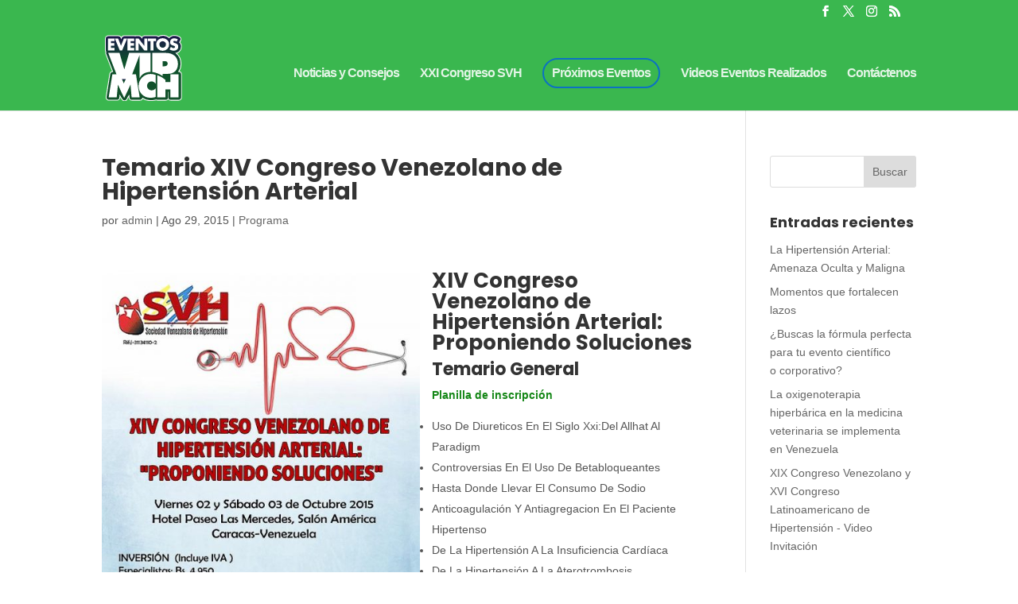

--- FILE ---
content_type: text/css; charset=utf-8
request_url: https://eventosvipmch.com.ve/wp-content/et-cache/global/et-divi-customizer-global.min.css?ver=1764045065
body_size: 3662
content:
body,.et_pb_column_1_2 .et_quote_content blockquote cite,.et_pb_column_1_2 .et_link_content a.et_link_main_url,.et_pb_column_1_3 .et_quote_content blockquote cite,.et_pb_column_3_8 .et_quote_content blockquote cite,.et_pb_column_1_4 .et_quote_content blockquote cite,.et_pb_blog_grid .et_quote_content blockquote cite,.et_pb_column_1_3 .et_link_content a.et_link_main_url,.et_pb_column_3_8 .et_link_content a.et_link_main_url,.et_pb_column_1_4 .et_link_content a.et_link_main_url,.et_pb_blog_grid .et_link_content a.et_link_main_url,body .et_pb_bg_layout_light .et_pb_post p,body .et_pb_bg_layout_dark .et_pb_post p{font-size:14px}.et_pb_slide_content,.et_pb_best_value{font-size:15px}body{color:#555555}#et_search_icon:hover,.mobile_menu_bar:before,.mobile_menu_bar:after,.et_toggle_slide_menu:after,.et-social-icon a:hover,.et_pb_sum,.et_pb_pricing li a,.et_pb_pricing_table_button,.et_overlay:before,.entry-summary p.price ins,.et_pb_member_social_links a:hover,.et_pb_widget li a:hover,.et_pb_filterable_portfolio .et_pb_portfolio_filters li a.active,.et_pb_filterable_portfolio .et_pb_portofolio_pagination ul li a.active,.et_pb_gallery .et_pb_gallery_pagination ul li a.active,.wp-pagenavi span.current,.wp-pagenavi a:hover,.nav-single a,.tagged_as a,.posted_in a{color:#0c71c3}.et_pb_contact_submit,.et_password_protected_form .et_submit_button,.et_pb_bg_layout_light .et_pb_newsletter_button,.comment-reply-link,.form-submit .et_pb_button,.et_pb_bg_layout_light .et_pb_promo_button,.et_pb_bg_layout_light .et_pb_more_button,.et_pb_contact p input[type="checkbox"]:checked+label i:before,.et_pb_bg_layout_light.et_pb_module.et_pb_button{color:#0c71c3}.footer-widget h4{color:#0c71c3}.et-search-form,.nav li ul,.et_mobile_menu,.footer-widget li:before,.et_pb_pricing li:before,blockquote{border-color:#0c71c3}.et_pb_counter_amount,.et_pb_featured_table .et_pb_pricing_heading,.et_quote_content,.et_link_content,.et_audio_content,.et_pb_post_slider.et_pb_bg_layout_dark,.et_slide_in_menu_container,.et_pb_contact p input[type="radio"]:checked+label i:before{background-color:#0c71c3}a{color:#148716}#main-header,#main-header .nav li ul,.et-search-form,#main-header .et_mobile_menu{background-color:#3ab74f}.et_secondary_nav_enabled #page-container #top-header{background-color:#3ab74f!important}#et-secondary-nav li ul{background-color:#3ab74f}.et_header_style_centered .mobile_nav .select_page,.et_header_style_split .mobile_nav .select_page,.et_nav_text_color_light #top-menu>li>a,.et_nav_text_color_dark #top-menu>li>a,#top-menu a,.et_mobile_menu li a,.et_nav_text_color_light .et_mobile_menu li a,.et_nav_text_color_dark .et_mobile_menu li a,#et_search_icon:before,.et_search_form_container input,span.et_close_search_field:after,#et-top-navigation .et-cart-info{color:rgba(255,255,255,0.86)}.et_search_form_container input::-moz-placeholder{color:rgba(255,255,255,0.86)}.et_search_form_container input::-webkit-input-placeholder{color:rgba(255,255,255,0.86)}.et_search_form_container input:-ms-input-placeholder{color:rgba(255,255,255,0.86)}#top-menu li a{font-size:16px}body.et_vertical_nav .container.et_search_form_container .et-search-form input{font-size:16px!important}#top-menu li a,.et_search_form_container input{letter-spacing:-1px}.et_search_form_container input::-moz-placeholder{letter-spacing:-1px}.et_search_form_container input::-webkit-input-placeholder{letter-spacing:-1px}.et_search_form_container input:-ms-input-placeholder{letter-spacing:-1px}#top-menu li.current-menu-ancestor>a,#top-menu li.current-menu-item>a,#top-menu li.current_page_item>a{color:#edf000}#main-footer{background-color:#223d00}#footer-widgets .footer-widget a,#footer-widgets .footer-widget li a,#footer-widgets .footer-widget li a:hover{color:rgba(124,218,36,0.91)}#main-footer .footer-widget h4,#main-footer .widget_block h1,#main-footer .widget_block h2,#main-footer .widget_block h3,#main-footer .widget_block h4,#main-footer .widget_block h5,#main-footer .widget_block h6{color:#0c71c3}.footer-widget li:before{border-color:#0c71c3}#footer-info,#footer-info a{color:#7cda24}#footer-info{font-size:13px}#footer-bottom .et-social-icon a{font-size:22px}#footer-bottom .et-social-icon a{color:#7cda24}h1,h2,h3,h4,h5,h6,.et_quote_content blockquote p,.et_pb_slide_description .et_pb_slide_title{font-weight:bold;font-style:normal;text-transform:none;text-decoration:none}@media only screen and (min-width:981px){.et_header_style_left #et-top-navigation,.et_header_style_split #et-top-navigation{padding:40px 0 0 0}.et_header_style_left #et-top-navigation nav>ul>li>a,.et_header_style_split #et-top-navigation nav>ul>li>a{padding-bottom:40px}.et_header_style_split .centered-inline-logo-wrap{width:80px;margin:-80px 0}.et_header_style_split .centered-inline-logo-wrap #logo{max-height:80px}.et_pb_svg_logo.et_header_style_split .centered-inline-logo-wrap #logo{height:80px}.et_header_style_centered #top-menu>li>a{padding-bottom:14px}.et_header_style_slide #et-top-navigation,.et_header_style_fullscreen #et-top-navigation{padding:31px 0 31px 0!important}.et_header_style_centered #main-header .logo_container{height:80px}#logo{max-height:95%}.et_pb_svg_logo #logo{height:95%}.et_header_style_left .et-fixed-header #et-top-navigation,.et_header_style_split .et-fixed-header #et-top-navigation{padding:25px 0 0 0}.et_header_style_left .et-fixed-header #et-top-navigation nav>ul>li>a,.et_header_style_split .et-fixed-header #et-top-navigation nav>ul>li>a{padding-bottom:25px}.et_header_style_centered header#main-header.et-fixed-header .logo_container{height:50px}.et_header_style_split #main-header.et-fixed-header .centered-inline-logo-wrap{width:50px;margin:-50px 0}.et_header_style_split .et-fixed-header .centered-inline-logo-wrap #logo{max-height:50px}.et_pb_svg_logo.et_header_style_split .et-fixed-header .centered-inline-logo-wrap #logo{height:50px}.et_header_style_slide .et-fixed-header #et-top-navigation,.et_header_style_fullscreen .et-fixed-header #et-top-navigation{padding:16px 0 16px 0!important}.et_fixed_nav #page-container .et-fixed-header#top-header{background-color:#3ab74f!important}.et_fixed_nav #page-container .et-fixed-header#top-header #et-secondary-nav li ul{background-color:#3ab74f}.et-fixed-header #top-menu a,.et-fixed-header #et_search_icon:before,.et-fixed-header #et_top_search .et-search-form input,.et-fixed-header .et_search_form_container input,.et-fixed-header .et_close_search_field:after,.et-fixed-header #et-top-navigation .et-cart-info{color:rgba(255,255,255,0.86)!important}.et-fixed-header .et_search_form_container input::-moz-placeholder{color:rgba(255,255,255,0.86)!important}.et-fixed-header .et_search_form_container input::-webkit-input-placeholder{color:rgba(255,255,255,0.86)!important}.et-fixed-header .et_search_form_container input:-ms-input-placeholder{color:rgba(255,255,255,0.86)!important}.et-fixed-header #top-menu li.current-menu-ancestor>a,.et-fixed-header #top-menu li.current-menu-item>a,.et-fixed-header #top-menu li.current_page_item>a{color:#edf000!important}}@media only screen and (min-width:1350px){.et_pb_row{padding:27px 0}.et_pb_section{padding:54px 0}.single.et_pb_pagebuilder_layout.et_full_width_page .et_post_meta_wrapper{padding-top:81px}.et_pb_fullwidth_section{padding:0}}	h1,h2,h3,h4,h5,h6{font-family:'Poppins',Helvetica,Arial,Lucida,sans-serif}body,input,textarea,select{font-family:'Arial',Helvetica,Arial,Lucida,sans-serif}.elevento .et_pb_toggle_close .et_pb_toggle_title,.elevento .et_pb_toggle_close h5.et_pb_toggle_title,.elevento .et_pb_toggle_open .et_pb_toggle_title,.elevento .et_pb_toggle_open h5.et_pb_toggle_title{color:#ffffff;line-height:normal}.comisiorg table,.comisiorg td{border-width:0!important}.comisiorg td{padding:0 6px!important}.comisiorg td:nth-child(1){text-align:right}.comisiorg img{display:inline-block;margin-bottom:-10px}.comisiorg span{display:inline-block;min-width:188px;font-size:17px;color:#003566;font-weight:bold;font-style:italic;background:#fff;padding:8px 15px;border-radius:30px;box-shadow:5px 6px 6px 0px rgba(0,0,0,0.55)}.flexifirms{display:flex;justify-content:space-between;margin-top:25px}.ffirma{width:48%}h4{line-height:normal!important}a.cd-upload-btn{color:#ffffff}.elevento .elcontador{display:none}.libresacord input,.libresacord textarea{background:#f2f2f2!important}.et_pb_row.et_pb_row_1{z-index:0}.elframe{display:flex;justify-content:center}.elstand{position:relative;margin-bottom:-50px}.elstand img{vertical-align:top}.elstand a img{transition:all 0.3s ease-in-out}.elstand a img:hover{filter:contrast(1.1) saturate(1.1) brightness(1.15);transition:all 0.3s ease-in-out}.elstand .afiche{position:absolute;top:40.1%;left:9.4%;width:14.693%;height:auto}.elstand .afiche:hover::before{content:"";position:absolute;left:calc(115% - 1.45vw);top:calc(50% - 1.25vw);width:1.5vw;height:2.5vw;background:#444444;clip-path:polygon(100% 0,0 50%,100% 100%);z-index:1}.elstand .afiche:hover::after{content:"";position:absolute;left:115%;top:-95.817%;width:361.692%;height:278.884%;background-color:#ffffff;background-size:contain;background-repeat:no-repeat;border:1vw solid #444;border-radius:1vw;z-index:1}.elstand .logo{position:absolute;top:17.2%;left:28.75%;width:7.31%;height:auto}.elstand .patrocinantes{position:absolute;top:42.4%;left:26.9%;width:11.184%}.elstand .banner{position:absolute;top:24.25%;left:40.7%;width:28.216%;height:auto}.elstand .zoom{position:absolute;top:50.2%;right:9.72%;width:12.135%;height:auto}.elstand .comercial{position:absolute;top:56.3%;right:9.72%;width:12.135%;height:auto}.elstand .programa{position:absolute;top:62.5%;right:9.72%;width:12.135%;height:auto}.elstand .facebook{position:absolute;top:78.3%;right:17.6%;width:2.193%;height:auto}.elstand .instagram{position:absolute;top:78.3%;right:15.4%;width:2.193%;height:auto}.elstand .twitter-x{position:absolute;top:78.3%;right:13.2%;width:2.193%;height:auto}.elstand .youtube{position:absolute;top:78.3%;right:11%;width:2.193%;height:auto}.elstand #expo-afiche{position:absolute;left:3.1%;top:51.8%;width:14.693%;height:auto}.elstand #p1-12{position:absolute;left:27.2%;top:25.8%;width:11.33%;height:auto}.elstand #p2-12{position:absolute;left:38.3%;top:25.8%;width:11.33%;height:auto}.elstand #p3-12{position:absolute;left:49.4%;top:25.8%;width:11.33%;height:auto}.elstand #p4-12{position:absolute;left:60.5%;top:25.8%;width:11.33%;height:auto}.elstand #p5-12{position:absolute;left:27.2%;top:42.8%;width:11.33%;height:auto}.elstand #p6-12{position:absolute;left:38.3%;top:42.8%;width:11.33%;height:auto}.elstand #p7-12{position:absolute;left:49.4%;top:42.8%;width:11.33%;height:auto}.elstand #p8-12{position:absolute;left:60.5%;top:42.8%;width:11.33%;height:auto}.elstand #p9-12{position:absolute;left:27.2%;top:59.8%;width:11.33%;height:auto}.elstand #p10-12{position:absolute;left:38.3%;top:59.8%;width:11.33%;height:auto}.elstand #p11-12{position:absolute;left:49.4%;top:59.8%;width:11.33%;height:auto}.elstand #p12-12{position:absolute;left:60.5%;top:59.8%;width:11.33%;height:auto}.elstand #p1-5{position:absolute;left:32.8%;top:34.1%;width:11.33%;height:auto}.elstand #p2-5{position:absolute;left:43.9%;top:34.1%;width:11.33%;height:auto}.elstand #p3-5{position:absolute;left:55%;top:34.1%;width:11.33%;height:auto}.elstand #p4-5{position:absolute;left:38.3%;top:51.1%;width:11.33%;height:auto}.elstand #p5-5{position:absolute;left:49.4%;top:51.1%;width:11.33%;height:auto}.elstand #p1-7{position:absolute;left:27.2%;top:34.1%;width:11.33%;height:auto}.elstand #p2-7{position:absolute;left:38.3%;top:34.1%;width:11.33%;height:auto}.elstand #p3-7{position:absolute;left:49.4%;top:34.1%;width:11.33%;height:auto}.elstand #p4-7{position:absolute;left:60.5%;top:34.1%;width:11.33%;height:auto}.elstand #p5-7{position:absolute;left:32.8%;top:51.1%;width:11.33%;height:auto}.elstand #p6-7{position:absolute;left:43.9%;top:51.1%;width:11.33%;height:auto}.elstand #p7-7{position:absolute;left:55%;top:51.1%;width:11.33%;height:auto}.elstand #p1-6{position:absolute;left:32.8%;top:34.1%;width:11.33%;height:auto}.elstand #p2-6{position:absolute;left:43.9%;top:34.1%;width:11.33%;height:auto}.elstand #p3-6{position:absolute;left:55%;top:34.1%;width:11.33%;height:auto}.elstand #zoom-afiche{position:absolute;left:4.4%;top:30.5%;width:14.693%;height:auto}.elstand .fecha{position:absolute;top:22.35%;width:15%;height:auto;font-family:'Poppins',Helvetica,Arial,Lucida,sans-serif;color:#143051;font-size:1.1vw;font-weight:bold;text-transform:uppercase;text-align:center;line-height:1}.elstand #fecha1-3{left:22.55%}.elstand #fecha2-3{left:44.63%}.elstand #fecha3-3{left:66.77%}.elstand #fecha1-2{left:30.81%}.elstand #fecha2-2{left:52.89%}.elstand a.puerta{position:absolute;display:block;top:28.3%;width:11.8%;height:52.4%;transition:all 0.3s ease-in-out}.elstand a.puerta:hover{transition:all 0.3s ease-in-out;opacity:0.36;background:#fff2b3}.elstand a#puerta1-3{left:24.18%}.elstand a#puerta2-3{left:46.31%}.elstand a#puerta3-3{left:68.44%}.elstand a#puerta1-2{left:32.47%}.elstand a#puerta2-2{left:54.6%}.elstand .pendon{position:absolute;top:33.8%;width:15.205%;height:auto}.elstand .pendon a{cursor:zoom-in}.elstand #pendon1{left:7.02%}.elstand #pendon2{left:77.85%}.elstand .pendon:hover::before{content:"";position:absolute;top:calc(50% - 1.25vw);width:1.5vw;height:2.5vw;background:#444444;z-index:1}.elstand #pendon1:hover::before{left:calc(115% - 1.45vw);clip-path:polygon(100% 0,0 50%,100% 100%)}.elstand #pendon2:hover::before{right:calc(115% - 1.45vw);clip-path:polygon(100% 50%,0 0,0 100%)}.elstand .pendon:hover::after{content:"";position:absolute;top:-70.761%;width:240.385%;height:230.45%;background-color:#ffffff;background-size:contain;background-repeat:no-repeat;border:1vw solid #444;border-radius:1vw;z-index:1}.elstand #pendon1:hover::after{left:115%}.elstand #pendon2:hover::after{right:115%}.elstand a#pvideo{position:absolute;display:block;left:37.86%;top:30.02%;width:23.78%;height:20%;transition:all 0.3s ease-in-out}.elstand a#pvideo:hover{background:#151515 url("/wp-content/uploads/2024/09/youtube-logo.webp") no-repeat center;transition:background-color 0.3s ease-in-out}.elstand #purl,.elstand #purl2{position:absolute;left:38.5%;width:23.17%;height:auto;font-family:'Poppins',Helvetica,Arial,Lucida,sans-serif;color:#151515;font-size:1.1vw;font-weight:bold;text-align:center;line-height:1}.elstand #purl{top:82.7%}.elstand #purl2{top:79.9%}.elstand #purl a,.elstand #purl2 a{color:#151515;transition:all 0.3s ease-in-out}.elstand #purl a:hover,.elstand #purl2 a:hover{opacity:0.7;transition:all 0.3s ease-in-out}.elstand #pred1-1{position:absolute;display:block;left:47.95%;top:90.8%;width:4.605%;height:auto}.elstand #pred1-3{position:absolute;display:block;left:43.55%;top:90.8%;width:4.605%;height:auto}.elstand #pred2-3{position:absolute;display:block;left:47.95%;top:90.8%;width:4.605%;height:auto}.elstand #pred3-3{position:absolute;display:block;left:52.35%;top:90.8%;width:4.605%;height:auto}.elstand #pred1-2{position:absolute;display:block;left:45.75%;top:90.8%;width:4.605%;height:auto}.elstand #pred2-2{position:absolute;display:block;left:50.15%;top:90.8%;width:4.605%;height:auto}.elstand #pred1-4{position:absolute;display:block;left:41.35%;top:90.8%;width:4.605%;height:auto}.elstand #pred2-4{position:absolute;display:block;left:45.75%;top:90.8%;width:4.605%;height:auto}.elstand #pred3-4{position:absolute;display:block;left:50.15%;top:90.8%;width:4.605%;height:auto}.elstand #pred4-4{position:absolute;display:block;left:54.55%;top:90.8%;width:4.605%;height:auto}.wpcf7-form.submitting .wpcf7-submit{pointer-events:none;background:#000000}input[name=nombrepatrocinante]{margin-bottom:20px}#post-8253 h1.entry-title{max-width:900px;margin:0 auto}.tilargo h1.entry-title,#post-8193 h1.entry-title{font-size:27px!important}#main-content .container.blanca{padding-top:0px!important;margin-bottom:30px}#main-content .container.blanca:before{width:0}.wpcf7 form .wpcf7-response-output{font-size:20px;text-transform:uppercase;font-weight:bold}.wpcf7-text,.wpcf7-textarea,.wpcf7-captchar{background-color:#fff!important;border:none!important;width:100%!important;-moz-border-radius:0!important;-webkit-border-radius:0!important;border-radius:0!important;font-size:14px;color:#999!important;padding:16px!important;-moz-box-sizing:border-box;-webkit-box-sizing:border-box;box-sizing:border-box}.wpcf7-submit{color:#0c71c3!important;margin:8px auto 0;cursor:pointer;font-size:20px;font-weight:500;-moz-border-radius:3px;-webkit-border-radius:3px;border-radius:3px;padding:6px 20px;line-height:1.7em;background:#e8e8e8;border:2px solid;-webkit-font-smoothing:antialiased;-moz-osx-font-smoothing:grayscale;-moz-transition:all 0.2s;-webkit-transition:all 0.2s;transition:all 0.2s}.wpcf7-submit:hover{background-color:#7cda24;border-color:#fff;padding:6px 20px!important}.pa-inline-buttons .et_pb_button_module_wrapper{display:inline-block}#top-menu li a:hover{opacity:1!important}.menu-cta a{border:2px solid #0c71c3!important;padding:10px!important;border-radius:25px;text-align:center}.menu-cta a:hover{background-color:#0c71c3;color:white!important}.descarga{color:#ffffff;margin-bottom:5px}.descarga:hover{opacity:0.75}#main-header.et-fixed-header .menu-cta a:hover{color:#fff!important}@media only screen and (min-width:981px){#logo{max-height:78%!important}}@media only screen and (max-width:980px){.menu-cta a{background-color:#0c71c3;color:#fff!important;border:2px solid #fff!important}}span.mobile_menu_bar:before{color:#ffffff}.grecaptcha-badge{visibility:hidden}#wpppass{margin-bottom:10px;position:relative;padding:5% 15%}@media only screen and (max-width:767px){#post-8253 h1.entry-title{font-size:28px}.elstand a#pvideo:hover{background-size:contain}}

--- FILE ---
content_type: image/svg+xml
request_url: https://eventosvipmch.com.ve/wp-content/uploads/2025/10/logo-eventos-vip-mch.svg
body_size: 2005
content:
<?xml version="1.0" encoding="UTF-8"?>
<svg xmlns="http://www.w3.org/2000/svg" xml:space="preserve" id="Layer_1_copy_3" x="0" y="0" viewBox="0 0 489.3 416.2">
  <style>.st2{fill:#fff}</style>
  <linearGradient id="SVGID_1_" x1="1036.8" x2="1036.8" y1="21.6" y2="418.1" gradientUnits="userSpaceOnUse">
    <stop offset="0" stop-color="#1b1849"></stop>
    <stop offset=".4" stop-color="#0e512c"></stop>
    <stop offset="1" stop-color="#14522b"></stop>
  </linearGradient>
  <linearGradient id="SVGID_00000026847968254899665540000006924945535983320450_" x1="912.3" x2="912.3" y1="290.7" y2="317.3" gradientUnits="userSpaceOnUse">
    <stop offset="0" stop-color="#1b1849"></stop>
    <stop offset=".4" stop-color="#0e512c"></stop>
    <stop offset="1" stop-color="#14522b"></stop>
  </linearGradient>
  <linearGradient id="SVGID_00000122686662041183982040000016439276386702918042_" x1="1885.7" x2="1885.7" y1="21.6" y2="418.1" gradientUnits="userSpaceOnUse">
    <stop offset="0" stop-color="#1b1849"></stop>
    <stop offset=".4" stop-color="#0e512c"></stop>
    <stop offset="1" stop-color="#14522b"></stop>
  </linearGradient>
  <linearGradient id="SVGID_00000075120097856200831980000009110731240752269710_" x1="1761.2" x2="1761.2" y1="290.7" y2="317.3" gradientUnits="userSpaceOnUse">
    <stop offset="0" stop-color="#1b1849"></stop>
    <stop offset=".4" stop-color="#0e512c"></stop>
    <stop offset="1" stop-color="#14522b"></stop>
  </linearGradient>
  <path fill="#fff" stroke="#f1f2f2" stroke-miterlimit="10" stroke-width=".3" d="M473.8 227.7a88 88 0 0 0 11.8-45.8c0-27.4-9.5-50.3-27.4-66.1q8.3-3 14.7-8.4A44 44 0 0 0 487.8 72c0-10.4-3.4-19.5-10-26.5l4.7-9.1c5-9.7 1.4-21.6-8.1-27A72 72 0 0 0 441.1.7c-13 0-24.8 4.7-33.3 13.1a65 65 0 0 0-68.7-6.7 20 20 0 0 0-12.8-4.5h-51.2l-2.2.2-2.2-.2h-19.3c-7.5 0-14.1 4.1-17.7 10.2l-1.8-2.3c-3.9-5-9.8-7.8-16.1-7.8h-19.3q-2.4 0-4.7.6-2.4-.6-4.8-.6h-42.3l-1.1.1-1.2-.1h-21c-7.6 0-14.4 4.1-18 10.7a20 20 0 0 0-18-10.7H20.5C9.3 2.6.1 11.7.1 22.9v74q0 5.6 2.8 10.3-2 6.6.5 13.1L45 227.4a20 20 0 0 0-16.7 16.8l-23.6 145A20.6 20.6 0 0 0 25 412.6h51.2c10.5 0 19.3-7.9 20.3-18.3l.3-3.1q6 10.2 8.8 13.5a20.4 20.4 0 0 0 37.1-.7c2.8-6.4 5.4-10.5 7.8-14.3l.4 4.5c1 10.5 9.7 18.5 20.3 18.5h51.2c7.8 0 14.6-4.3 18-10.8a95 95 0 0 0 48.9 13.2c7.1 0 23.3-.9 36.3-4.2q4 2 8.6 1.9h51c6.6 0 12.5-3.1 16.2-8 3.7 4.9 9.6 8 16.2 8h51c11.2 0 20.4-9.1 20.4-20.3v-145c.1-9.5-6.4-17.5-15.2-19.8z"></path>
  <linearGradient id="SVGID_00000040575024799281646880000014703181682900020893_" x1="244.6" x2="244.6" y1="8.4" y2="404.9" gradientUnits="userSpaceOnUse">
    <stop offset="0" stop-color="#1b1849"></stop>
    <stop offset=".4" stop-color="#0e512c"></stop>
    <stop offset="1" stop-color="#14522b"></stop>
  </linearGradient>
  <path fill="url(#SVGID_00000040575024799281646880000014703181682900020893_)" d="M468.8 232.4h-4.6a80 80 0 0 0 16.2-50.5c0-26.6-9.4-48.6-27.1-63.5a88 88 0 0 0-6.9-5.1 47 47 0 0 0 23.2-10 39 39 0 0 0 13-31.4c0-8-2.3-17.8-11.2-25.5l6.5-12.6a15 15 0 0 0-6-20c-8.8-4.9-20.5-8-30.7-8a40 40 0 0 0-32.8 15.3l-1.4-1.3a59 59 0 0 0-68.6-6.2 15 15 0 0 0-11.9-5.7h-51.2l-2.2.2-2.2-.2h-19.3A15 15 0 0 0 236.5 23v1.7L228 13.8A15 15 0 0 0 216.1 8h-19.3a15 15 0 0 0-4.7.8q-2.2-.8-4.8-.8H145l-1.1.1-1.2-.1h-21c-6.2 0-11.7 3.8-14 9.5l-4 9.9-3.9-9.8a15 15 0 0 0-14.1-9.5H20.5A15 15 0 0 0 5.4 23.2v74q.1 5.5 3.5 9.6a15 15 0 0 0-.5 11.9l44.3 114h-4.1c-7.4 0-13.7 5.4-14.9 12.6L10.1 389.9A15 15 0 0 0 25 407.4h51.2a15 15 0 0 0 15-13.6l2.1-21.4c8.7 19.9 16.7 29.3 16.8 29.5 2.4 5.4 7.8 9 13.8 9s11.4-3.6 13.8-9c6.5-14.7 11.9-18.6 16.5-29l1.9 20.9a15 15 0 0 0 15 13.7h51.2c7.9 0 14.4-6.1 15.1-13.7a90 90 0 0 0 51.9 16.1c6.7 0 24.1-.9 36.9-4.6q3.5 2.2 8 2.3h51a15 15 0 0 0 15.1-15v-35.3h2.2v35.3a15 15 0 0 0 15.1 15h51c8.3 0 15.1-6.8 15.1-15v-145c.2-8.4-6.6-15.2-14.9-15.2"></path>
  <path d="M38.1 39.2v12.4h21.8v16.3H38.1v12.8h23V97H18.8V23h42.3v16.3zm63.6 28.6 18-44.9h21l-31.7 74H94l-31.2-74h21zm60.7-28.6v12.4h21.8v16.3h-21.8v12.8h23V97h-42.3V23h42.3v16.3zm32.4-16.3h19.3l35.4 45.2h.2V22.9H269v74h-19.3l-35.4-45.3h-.2v45.3h-19.3zm113.9 74h-19.3V39.2h-15.9V22.9h51.2v16.3h-15.9v57.7zm98.9-38.4a39.4 39.4 0 0 1-41.1 40.8 39.4 39.4 0 0 1-41.1-40.8c0-22.4 19.7-38.1 41.1-38.1 21.4.1 41.1 15.8 41.1 38.1m-62 .1c0 12.7 9.5 22 21 22s21-9.3 21-22c0-10.2-9.5-19.5-21-19.5s-21 9.3-21 19.5m109.3-16.7a21 21 0 0 0-12.8-4.9c-3.6 0-8.3 2-8.3 6.2s5.2 5.9 8.6 7.1l4.9 1.4c10.4 3 18.3 8.2 18.3 20.2 0 7.3-1.8 14.9-7.7 19.9-5.8 4.9-13.6 7-21.1 7-9.4 0-18.6-3.1-26.1-8.4l8.3-15.5a26 26 0 0 0 17.1 7.7c4.5 0 9.4-2.3 9.4-7.5 0-5.4-7.6-7.3-11.7-8.4-12.1-3.5-20.1-6.6-20.1-20.9 0-15 10.8-24.8 25.6-24.8 7.5 0 16.6 2.4 23.3 6.1zM322.6 306.3c-8.5-7.9-14.8-14.6-26.8-14.6A28.5 28.5 0 0 0 267 320a29 29 0 0 0 29.5 28.2c12.2 0 17.5-5.2 26-13.4l.2 54.2c-8.5 4-25.6 5.8-35.1 5.8-41.5 0-74-32.1-74-73.4a75.6 75.6 0 0 1 76.1-76.2 94 94 0 0 1 32.9 6z" class="st2"></path>
  <path fill="none" d="M372.7 164.2h-6.5v32.6h6.8c12 0 25-2 25-17.2 0-14.6-14-15.4-25.3-15.4"></path>
  <path d="M416 247.4v48.8h-32.5v-14.6a146 146 0 0 0-51-28.8v139.4h51V342H416v50.4h51v-145zm-127.1-15.1V112.9H153.4l-25 85.4-5.6 18.1-5.5-18.1-25-85.4H20.8l52.3 134.5H46.9L23.3 392.3h51.2l6.2-61.9q.9-8.7 1.3-17.5h1.7c.4 6.1 38.5 82.8 38.5 82.8s38.2-78 39.1-82.8h1l7.1 79.4h51.2l-23.9-144.9h-24.2l47.8-122.8v147.1c11.8-26.2 37.7-39.1 68.6-39.4" class="st2"></path>
  <path d="M366.2 257.6v-13.4h35.1c38.3 0 62.3-23.9 62.3-62.3 0-46.6-32.5-69-76.5-69h-86.8v119.8c21.7 2 48 13.5 65.9 24.9m0-93.4h6.5c11.3 0 25.3.7 25.3 15.4 0 15.2-13 17.2-25 17.2h-6.8z" class="st2"></path>
  <linearGradient id="SVGID_00000147192664521164149700000017716796526841067407_" x1="120.1" x2="120.1" y1="277.5" y2="304" gradientUnits="userSpaceOnUse">
    <stop offset="0" stop-color="#1b1849"></stop>
    <stop offset=".4" stop-color="#0e512c"></stop>
    <stop offset="1" stop-color="#14522b"></stop>
  </linearGradient>
  <path fill="url(#SVGID_00000147192664521164149700000017716796526841067407_)" d="m107.8 277.4 11.7 27 12.9-27.1z"></path>
</svg>
